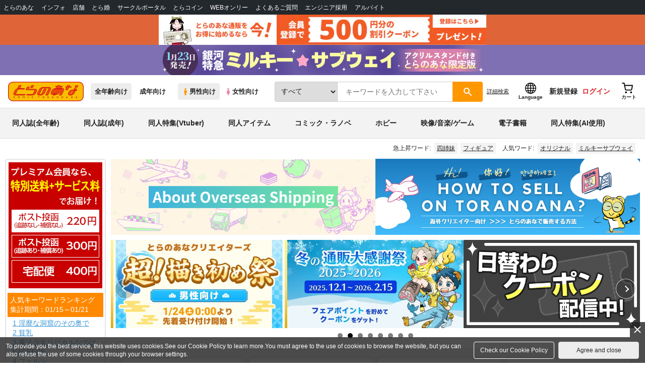

--- FILE ---
content_type: text/css
request_url: https://ecs.toranoana.jp/ec/files/partsfiles/styles/page-top.css?date=20260126153513
body_size: 608
content:
.top-important-info{margin-bottom:.5rem}@media screen and (min-width: 767px){.top-important-info{border-radius:.25rem;border:1px solid #ddd;padding:.75rem 1rem;overflow-y:auto;max-height:100px}}@media screen and (max-width: 766px){.top-important-info{background-color:#f3f3f3;padding:.75rem 1rem;margin-left:-10px;margin-right:-10px;overflow-y:scroll;max-height:90px;margin-bottom:0;border-top:1px solid #ddd}}.top-important-info-list{list-style:none;margin:0;padding:0}.top-important-info-list-item{margin-bottom:.5rem;overflow:hidden;white-space:nowrap;text-overflow:ellipsis}@media screen and (max-width: 766px){.top-important-info-list-item{margin-bottom:.3rem}}.top-important-info-list-item:last-child{margin-bottom:0}.top-important-info-list-item .c-badge{padding:.3rem .5rem;margin-right:.25rem}@media screen and (max-width: 766px){.top-important-info-list-item .c-badge{padding:.25rem}}.top-important-info-list-item a{padding-top:2px;position:relative;font-size:13px;padding-bottom:2px}@media screen and (max-width: 766px){.top-important-info-list-item a{font-size:12px}}#main .container{max-width:1920px !important}@media screen and (max-width: 766px){#main .container{padding-left:5px;padding-right:5px}}@media screen and (max-width: 766px){#main .product-list-container{margin-left:-5px;margin-right:-5px}}@media screen and (max-width: 766px){#main .p-category-nav{margin-left:-5px;margin-right:-5px}}h3.sub_header a{font-weight:normal;color:#3a72d5}.item-8>*{-webkit-box-flex:0;-ms-flex:0 1 auto;flex:0 1 auto;height:auto;width:12.5% !important;max-width:200px}@media(max-width: 1920px){.item-8>*{width:12.5% !important}}@media(max-width: 1750px){.item-8>*{width:14.285% !important}}@media(max-width: 1500px){.item-8>*{width:16.66% !important}}@media(max-width: 1250px){.item-8>*{width:20% !important}}@media(max-width: 1000px){.item-8>*{width:25% !important}}@media(max-width: 750px){.item-8>*{width:33.33% !important}}@media(max-width: 500px){.item-8>*{width:50% !important}}.item-10>*{-webkit-box-flex:0;-ms-flex:0 1 auto;flex:0 1 auto;height:auto;width:10% !important;max-width:200px}@media(max-width: 1920px){.item-10>*{width:10% !important}}@media(max-width: 1800px){.item-10>*{width:11.11% !important}}@media(max-width: 1600px){.item-10>*{width:12.5% !important}}@media(max-width: 1400px){.item-10>*{width:14.285% !important}}@media(max-width: 1200px){.item-10>*{width:16.66% !important}}@media(max-width: 1000px){.item-10>*{width:20% !important}}@media(max-width: 800px){.item-10>*{width:25% !important}}@media(max-width: 600px){.item-10>*{width:33.33% !important}}@media(max-width: 400px){.item-10>*{width:50% !important}}

--- FILE ---
content_type: text/javascript
request_url: https://contents.toranoana.jp/ec/json/topBanner/topBanner-tora-dns.js?callback=toraDnsCallback&_=1769409315327
body_size: 6006
content:
toraDnsCallback({
  "targetClass":".banner-dns",
  "maxRow":2,
  "bannerList":[
    {
      "alt":"藤丸立香が諸葛孔明と第四次聖杯戦争に乱入する話",
      "link":"https://ecs.toranoana.jp/tora_d/digi/item/042000047697/",
      "img":"https://cdn-contents.toranoana.jp/ec/tora_d/top/banner/recommend/2000047697.jpg",
      "text":"",
      "primary":false,
      "monopoly":false
    },
    {
      "alt":"GATO class LOVE 2",
      "link":"https://ecs.toranoana.jp/tora_d/digi/item/042000047806/",
      "img":"https://cdn-contents.toranoana.jp/ec/tora_d/top/banner/recommend/2000047806.jpg",
      "text":"",
      "primary":false,
      "monopoly":false
    },
    {
      "alt":"draft16",
      "link":"https://ecs.toranoana.jp/tora_d/digi/item/042000047678/",
      "img":"https://cdn-contents.toranoana.jp/ec/tora_d/top/banner/recommend/2000047678-2.jpg",
      "text":"",
      "primary":false,
      "monopoly":true
    },
    {
      "alt":"嗣子の渦の目の中で　後編",
      "link":"https://ecs.toranoana.jp/tora_d/digi/item/042000047849/",
      "img":"https://cdn-contents.toranoana.jp/ec/tora_d/top/banner/recommend/2000047849.jpg",
      "text":"",
      "primary":false,
      "monopoly":false
    },
    {
      "alt":"UNEASY",
      "link":"https://ecs.toranoana.jp/tora_d/digi/item/042000047807/",
      "img":"https://cdn-contents.toranoana.jp/ec/tora_d/top/banner/recommend/2000047807.jpg",
      "text":"",
      "primary":false,
      "monopoly":false
    },
    {
      "alt":"ちびっこちゃん朝活 vol.4",
      "link":"https://ecs.toranoana.jp/tora_d/digi/item/042000047726/",
      "img":"https://cdn-contents.toranoana.jp/ec/tora_d/top/banner/recommend/2000047726.jpg",
      "text":"",
      "primary":false,
      "monopoly":false
    },
    {
      "alt":"角と板と魔法記師8",
      "link":"https://ecs.toranoana.jp/tora_d/digi/item/042000047676/",
      "img":"https://cdn-contents.toranoana.jp/ec/tora_d/top/banner/recommend/2000047676.jpg",
      "text":"",
      "primary":false,
      "monopoly":false
    },
    {
      "alt":"糖尿病専門医がカイセツ！ドカ食いダイスキ！もちづきさん",
      "link":"https://ecs.toranoana.jp/tora_d/digi/item/042000047370/",
      "img":"https://cdn-contents.toranoana.jp/ec/tora_d/top/banner/recommend/2000047370.jpg",
      "text":"",
      "primary":false,
      "monopoly":false
    },
    {
      "alt":"Re:type Battle",
      "link":"https://ecs.toranoana.jp/tora_d/digi/ebk/pages/temp-00001/00097/",
      "img":"https://cdn-contents.toranoana.jp/ec/tora_d/top/banner/recommend/2000047615.jpg",
      "text":"",
      "primary":false,
      "monopoly":false
    },
    {
      "alt":"リコリス対迷宮グルメ",
      "link":"https://ecs.toranoana.jp/tora_d/digi/item/042000046219/",
      "img":"https://cdn-contents.toranoana.jp/ec/tora_d/top/banner/recommend/2000046219.jpg",
      "text":"",
      "primary":false,
      "monopoly":false
    },
    {
      "alt":"サークル「ユーリカ」百合アンソロジー２　告白のすきまで×木枯らしのルーチェ",
      "link":"https://ecs.toranoana.jp/tora_d/digi/item/042000047677/",
      "img":"https://cdn-contents.toranoana.jp/ec/tora_d/top/banner/recommend/2000047677.jpg",
      "text":"",
      "primary":false,
      "monopoly":false
    },
    {
      "alt":"お兄ちゃんはおしまい!34",
      "link":"https://ecs.toranoana.jp/tora_d/digi/ebk/pages/temp-00001/00096/",
      "img":"https://cdn-contents.toranoana.jp/ec/tora_d/top/banner/recommend/2000047577.jpg",
      "text":"",
      "primary":false,
      "monopoly":false
    },
    {
      "alt":"逢魔ヶ屋3 「ハカアラシ」",
      "link":"https://ecs.toranoana.jp/tora_d/digi/item/042000047573/",
      "img":"https://cdn-contents.toranoana.jp/ec/tora_d/top/banner/recommend/2000047573.jpg",
      "text":"",
      "primary":false,
      "monopoly":false
    },
    {
      "alt":"まぐ太ノート13冊目セシリアさんがバニーガール",
      "link":"https://ecs.toranoana.jp/tora_d/digi/item/042000047447/",
      "img":"https://cdn-contents.toranoana.jp/ec/tora_d/top/banner/recommend/2000047447.jpg",
      "text":"",
      "primary":false,
      "monopoly":false
    },
    {
      "alt":"ユウカに恋は難しい４",
      "link":"https://ecs.toranoana.jp/tora_d/digi/ebk/pages/temp-00001/00094/",
      "img":"https://cdn-contents.toranoana.jp/ec/tora_d/top/banner/recommend/2000047440.jpg",
      "text":"",
      "primary":false,
      "monopoly":false
    },
    {
      "alt":"その後のDB真14巻",
      "link":"https://ecs.toranoana.jp/tora_d/digi/item/042000047386/",
      "img":"https://cdn-contents.toranoana.jp/ec/tora_d/top/banner/recommend/2000047386.jpg",
      "text":"",
      "primary":false,
      "monopoly":true
    },
    {
      "alt":"小悪魔のリドル総集編・画集 完全版",
      "link":"https://ecs.toranoana.jp/tora_d/digi/item/042000046834/",
      "img":"https://cdn-contents.toranoana.jp/ec/tora_d/top/banner/recommend/2000046834.jpg",
      "text":"",
      "primary":false,
      "monopoly":false
    },
    {
      "alt":"放課後の女子湯",
      "link":"https://ecs.toranoana.jp/tora_d/digi/item/042000046722/",
      "img":"https://cdn-contents.toranoana.jp/ec/tora_d/top/banner/recommend/2000046722.jpg",
      "text":"",
      "primary":false,
      "monopoly":false
    },
    {
      "alt":"江口博士の劣情 Vol.01",
      "link":"https://ecs.toranoana.jp/tora_d/digi/item/042000046253/",
      "img":"https://cdn-contents.toranoana.jp/ec/tora_d/top/banner/recommend/2000046253.jpg",
      "text":"",
      "primary":false,
      "monopoly":false
    },
    {
      "alt":"乗っ取りと追い出されと巻き込まれなMの話",
      "link":"https://ecs.toranoana.jp/tora_d/digi/item/042000046823/",
      "img":"https://cdn-contents.toranoana.jp/ec/tora_d/top/banner/recommend/2000046823.jpg",
      "text":"",
      "primary":false,
      "monopoly":false
    }
  ]
});


--- FILE ---
content_type: text/javascript
request_url: https://contents.toranoana.jp/ec/json/topBanner/topBanner-tora-mdv.js?callback=toraMdvCallback&_=1769409315328
body_size: 4744
content:
toraMdvCallback({
  "targetClass":".banner-mdv",
  "bannerList":[
    {
      "mark":"とら限定",
      "text":"さわらないで小手指くん(とらのあな限定版)",
      "link":"https://ecs.toranoana.jp/tora/ec/mdv/pages/all/item/2025/09/22/00001/",
      "img":"https://ecdnimg.toranoana.jp/ec/img/21/0006/66/40/210006664093-1p_thumb.jpg",
      "bgSize":"cover",
      "bgX":"center",
      "bgY":"center",
      "primary":false,
    },
    {
      "mark":"とら特典",
      "text":"(NS/PC)おかゆにゅ～～む！R",
      "link":"https://ecs.toranoana.jp/tora/ec/mdv/pages/all/item/2024/11/01/00001/",
      "img":"https://ecdnimg.toranoana.jp/ec/img/21/0006/66/48/210006664837-1p_thumb.jpg",
      "bgSize":"cover",
      "bgX":"center",
      "bgY":"center",
      "primary":false,
    },
    {
      "mark":"とら特典",
      "text":"THE MUSEUM IV(初回限定盤)/水樹奈々",
      "link":"https://ecs.toranoana.jp/tora/ec/mdv/pages/all/item/2018/08/06/00001/",
      "img":"https://ecdnimg.toranoana.jp/ec/img/21/0006/66/40/210006664084-1p_thumb.jpg",
      "bgSize":"cover",
      "bgX":"center",
      "bgY":"center",
      "primary":false,
    },
    {
      "mark":"とら特典",
      "text":"わたしが恋人になれるわけないじゃん、ムリムリ!（※ムリじゃなかった!?） Blu-ray 4",
      "link":"https://ecs.toranoana.jp/tora/ec/mdv/pages/all/item/2025/07/08/00001/",
      "img":"https://ecdnimg.toranoana.jp/ec/img/21/0006/66/57/210006665725-1p_thumb.jpg",
      "bgSize":"cover",
      "bgX":"center",
      "bgY":"center",
      "primary":false,
    },
    {
      "mark":"とら特典",
      "text":"Fate/Grand Order 藤丸立香はわからない Season 3(完全生産限定版)",
      "link":"https://ecs.toranoana.jp/tora/ec/mdv/pages/all/item/2023/04/25/00001/",
      "img":"https://ecdnimg.toranoana.jp/ec/img/21/0006/66/58/210006665801-1p_thumb.jpg",
      "bgSize":"cover",
      "bgX":"center",
      "bgY":"center",
      "primary":false,
    },
    {
      "mark":"とら特典",
      "text":"(PC/NS/PS4)ゴーヘルゴー業 つきおとしてゴー",
      "link":"https://ecs.toranoana.jp/tora/ec/mdv/pages/all/item/2023/11/23/00002/",
      "img":"https://ecdnimg.toranoana.jp/ec/img/21/0006/66/52/210006665295-1p_thumb.jpg",
      "bgSize":"cover",
      "bgX":"center",
      "bgY":"center",
      "primary":false,
    },
    {
      "mark":"とら特典",
      "text":"「ポールプリンセス!!」-Shining Pole Song Album-",
      "link":"https://ecs.toranoana.jp/tora/ec/mdv/pages/all/item/2023/04/24/00003/",
      "img":"https://ecdnimg.toranoana.jp/ec/img/21/0006/66/42/210006664239-1p_thumb.jpg",
      "bgSize":"cover",
      "bgX":"center",
      "bgY":"center",
      "primary":false,
    },
    {
      "mark":"とら特典",
      "text":"学園アイドルマスター",
      "link":"https://ecs.toranoana.jp/tora/ec/mdv/pages/all/item/2024/04/29/00004/",
      "img":"https://ecdnimg.toranoana.jp/ec/img/21/0006/66/40/210006664031-1p_thumb.jpg",
      "bgSize":"cover",
      "bgX":"center",
      "bgY":"center",
      "primary":false,
    },
    {
      "mark":"とら特典",
      "text":"【ホロライブ特集】「機動戦士Gundam GQuuuuuuX」エンディングテーマ/挿入歌収録 もうどうなってもいいや(通常盤)/星街すいせい",
      "link":"https://ecs.toranoana.jp/tora/ec/mdv/pages/all/item/2021/07/13/00002/",
      "img":"https://ecdnimg.toranoana.jp/ec/img/21/0006/66/42/210006664262-1p_thumb.jpg",
      "bgSize":"cover",
      "bgX":"center",
      "bgY":"center",
      "primary":false,
    },
    {
      "mark":"とら特典",
      "text":"【にじさんじ特集】1st full album「藍」(初回限定盤)/叶",
      "link":"https://ecs.toranoana.jp/tora/ec/mdv/pages/all/item/2021/04/02/00001/",
      "img":"https://ecdnimg.toranoana.jp/ec/img/21/0006/66/50/210006665059-1p_thumb.jpg",
      "bgSize":"cover",
      "bgX":"center",
      "bgY":"center",
      "primary":false,
    },
    {
      "mark":"とら特典",
      "text":"アイドルマスター ミリオンライブ！",
      "link":"https://ecs.toranoana.jp/tora/ec/mdv/pages/all/item/2018/08/15/00006/",
      "img":"https://ecdnimg.toranoana.jp/ec/img/21/0006/66/50/210006665017-1p_thumb.jpg",
      "bgSize":"cover",
      "bgX":"center",
      "bgY":"center",
      "primary":false,
    },
    {
      "mark":"とら特典",
      "text":"アイドルマスターシンデレラガールズ",
      "link":"https://ecs.toranoana.jp/tora/ec/mdv/pages/all/item/2018/08/15/00007/",
      "img":"https://ecdnimg.toranoana.jp/ec/img/21/0006/66/51/210006665137-1p_thumb.jpg",
      "bgSize":"cover",
      "bgX":"center",
      "bgY":"center",
      "primary":false,
    }
  ]
});


--- FILE ---
content_type: text/javascript
request_url: https://cdn-contents.toranoana.jp/ec/json/topKeyword/topKeyword-tora.js?callback=topKeywordCallback&_=1769409315325
body_size: 503
content:
topKeywordCallback({
  "hotWord":[
    "ソウルイーター",
    "四姉妹",
    "氷菓",
    "崩壊：スターレイル",
    "三國無双",
    "大槍",
    "咲 saki",
    "葬送のフリーレン",
    "SPY×FAMILY",
    "フィギュア",
    "シャニマス"
  ],
  "popularWord":[
    "ミルキーサブウェイ",
    "原神",
    "にじさんじ",
    "タペストリー",
    "サイン入り直筆イラスト色紙",
    "魔法少女リリカルなのはEXCEEDS",
    "転生コロシアム",
    "オリジナル",
    "fate",
    "フェルン",
    "女体化"
  ]
});


--- FILE ---
content_type: text/javascript
request_url: https://contents.toranoana.jp/ec/json/topBanner/topBanner-tora-hob.js?callback=toraHobCallback&_=1769409315326
body_size: 3117
content:
toraHobCallback({
"targetClass":".banner-hob",
"maxRow":2,
"bannerList":[
{ "alt":"フィギュア Pick UP！","link":"https://ecs.toranoana.jp/tora/ec/hob/pages/all/item/2023/04/17/00001/", "img":"https://cdn-contents.toranoana.jp/ec/tora/hob/all/item/2023/04/17/00001/hob2023041700001_600.jpg","text":"フィギュア Pick UP！", "primary":false, "monopoly":false},
{ "alt":"アクリル系グッズ PickUp！","link":"https://ecs.toranoana.jp/tora/ec/hob/pages/all/item/2024/06/06/00001/", "img":"https://cdn-contents.toranoana.jp/ec/tora/hob/all/item/2024/06/06/00001/hob2024060600001_600a.jpg","text":"アクリル系グッズ PickUp！", "primary":false, "monopoly":false},
{ "alt":"BANDAI SPIRITS","link":"https://ecs.toranoana.jp/tora/ec/hob/pages/all/item/2025/07/27/00001/", "img":"https://cdn-contents.toranoana.jp/ec/tora/hob/all/item/2025/07/27/00001/hob2025072700001_600.jpg","text":"BANDAI SPIRITS", "primary":false, "monopoly":false},
{ "alt":"『アズールレーン』関連フィギュア","link":"https://ecs.toranoana.jp/tora/ec/hob/pages/all/item/2022/02/04/00002/", "img":"https://cdn-contents.toranoana.jp/ec/tora/hob/all/item/2022/02/04/00002/hob2022020400002_600.jpg","text":"『アズールレーン』関連フィギュア", "primary":false, "monopoly":false},
{ "alt":"『るかっぷ』シリーズ","link":"https://ecs.toranoana.jp/tora/ec/hob/pages/all/item/2022/05/15/00001/", "img":"https://cdn-contents.toranoana.jp/ec/tora/hob/all/item/2022/05/15/00001/hob2022051500001_600.jpg","text":"『るかっぷ』シリーズ", "primary":false, "monopoly":false},
{ "alt":"勇気爆発バーンブレイバーン","link":"https://ecs.toranoana.jp/tora/ec/hob/pages/all/item/2024/03/25/00001/", "img":"https://cdn-contents.toranoana.jp/ec/tora/hob/all/item/2024/03/25/00001/hob2024032500001.jpg","text":"勇気爆発バーンブレイバーン", "primary":false, "monopoly":false},
{ "alt":"『ゼンレスゾーンゼロ』関連フィギュア","link":"https://ecs.toranoana.jp/tora/ec/hob/pages/all/item/2025/06/04/00001/", "img":"https://cdn-contents.toranoana.jp/ec/joshi/hob/all/item/2025/06/04/00001/hobjs2025060400001_600.jpg","text":"『ゼンレスゾーンゼロ』関連フィギュア", "primary":false, "monopoly":false},
{ "alt":"Re:ゼロから始める異世界生活","link":"https://ecs.toranoana.jp/tora/ec/hob/pages/all/item/2024/10/20/00001/", "img":"https://cdn-contents.toranoana.jp/ec/tora/hob/all/item/2024/10/20/00001/hob2024102000001_600.jpg","text":"Re:ゼロから始める異世界生活", "primary":false, "monopoly":false},
{ "alt":"『つままれ』シリーズ","link":"https://ecs.toranoana.jp/tora/ec/hob/pages/all/item/2023/03/19/00001/", "img":"https://cdn-contents.toranoana.jp/ec/tora/hob/all/item/2023/03/19/00001/hob2023031900001_600.jpg","text":"『つままれ』シリーズ", "primary":false, "monopoly":false},
{ "alt":"『学マス』関連グッズ","link":"https://ecs.toranoana.jp/tora/ec/hob/pages/all/item/2024/05/14/00002/", "img":"https://cdn-contents.toranoana.jp/ec/tora/hob/all/item/2024/05/14/00002/hob2024051400002_600.jpg","text":"『学マス』関連グッズ", "primary":false, "monopoly":false}
]});
